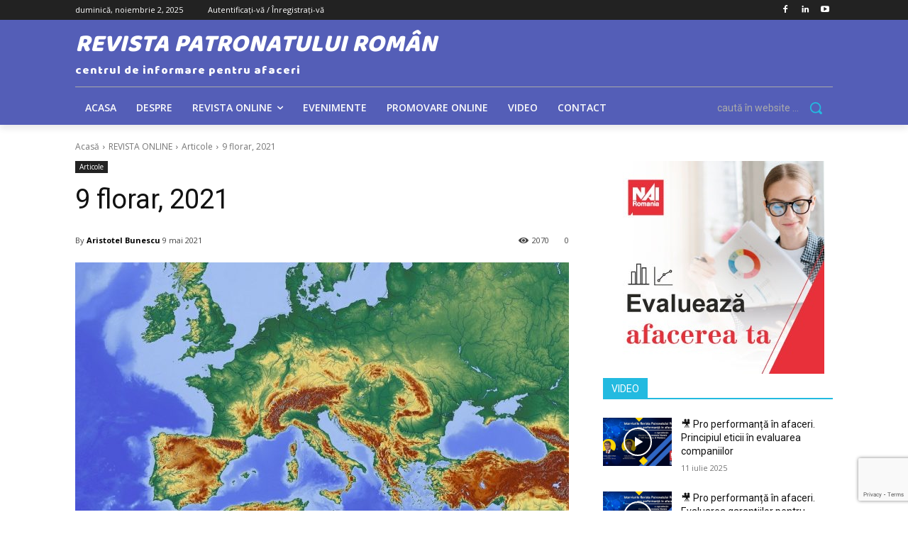

--- FILE ---
content_type: text/html; charset=UTF-8
request_url: https://revistapatronatuluiroman.ro/wp-admin/admin-ajax.php?td_theme_name=Newspaper&v=12.7.1
body_size: 42
content:
{"error":"missing credentials"}

--- FILE ---
content_type: text/html; charset=utf-8
request_url: https://www.google.com/recaptcha/api2/anchor?ar=1&k=6LehzzwrAAAAAMBHQyPYCYkBYa6mVL-1-HWZGRO9&co=aHR0cHM6Ly9yZXZpc3RhcGF0cm9uYXR1bHVpcm9tYW4ucm86NDQz&hl=en&v=cLm1zuaUXPLFw7nzKiQTH1dX&size=invisible&anchor-ms=20000&execute-ms=15000&cb=f3y2n4aj44zb
body_size: 46218
content:
<!DOCTYPE HTML><html dir="ltr" lang="en"><head><meta http-equiv="Content-Type" content="text/html; charset=UTF-8">
<meta http-equiv="X-UA-Compatible" content="IE=edge">
<title>reCAPTCHA</title>
<style type="text/css">
/* cyrillic-ext */
@font-face {
  font-family: 'Roboto';
  font-style: normal;
  font-weight: 400;
  src: url(//fonts.gstatic.com/s/roboto/v18/KFOmCnqEu92Fr1Mu72xKKTU1Kvnz.woff2) format('woff2');
  unicode-range: U+0460-052F, U+1C80-1C8A, U+20B4, U+2DE0-2DFF, U+A640-A69F, U+FE2E-FE2F;
}
/* cyrillic */
@font-face {
  font-family: 'Roboto';
  font-style: normal;
  font-weight: 400;
  src: url(//fonts.gstatic.com/s/roboto/v18/KFOmCnqEu92Fr1Mu5mxKKTU1Kvnz.woff2) format('woff2');
  unicode-range: U+0301, U+0400-045F, U+0490-0491, U+04B0-04B1, U+2116;
}
/* greek-ext */
@font-face {
  font-family: 'Roboto';
  font-style: normal;
  font-weight: 400;
  src: url(//fonts.gstatic.com/s/roboto/v18/KFOmCnqEu92Fr1Mu7mxKKTU1Kvnz.woff2) format('woff2');
  unicode-range: U+1F00-1FFF;
}
/* greek */
@font-face {
  font-family: 'Roboto';
  font-style: normal;
  font-weight: 400;
  src: url(//fonts.gstatic.com/s/roboto/v18/KFOmCnqEu92Fr1Mu4WxKKTU1Kvnz.woff2) format('woff2');
  unicode-range: U+0370-0377, U+037A-037F, U+0384-038A, U+038C, U+038E-03A1, U+03A3-03FF;
}
/* vietnamese */
@font-face {
  font-family: 'Roboto';
  font-style: normal;
  font-weight: 400;
  src: url(//fonts.gstatic.com/s/roboto/v18/KFOmCnqEu92Fr1Mu7WxKKTU1Kvnz.woff2) format('woff2');
  unicode-range: U+0102-0103, U+0110-0111, U+0128-0129, U+0168-0169, U+01A0-01A1, U+01AF-01B0, U+0300-0301, U+0303-0304, U+0308-0309, U+0323, U+0329, U+1EA0-1EF9, U+20AB;
}
/* latin-ext */
@font-face {
  font-family: 'Roboto';
  font-style: normal;
  font-weight: 400;
  src: url(//fonts.gstatic.com/s/roboto/v18/KFOmCnqEu92Fr1Mu7GxKKTU1Kvnz.woff2) format('woff2');
  unicode-range: U+0100-02BA, U+02BD-02C5, U+02C7-02CC, U+02CE-02D7, U+02DD-02FF, U+0304, U+0308, U+0329, U+1D00-1DBF, U+1E00-1E9F, U+1EF2-1EFF, U+2020, U+20A0-20AB, U+20AD-20C0, U+2113, U+2C60-2C7F, U+A720-A7FF;
}
/* latin */
@font-face {
  font-family: 'Roboto';
  font-style: normal;
  font-weight: 400;
  src: url(//fonts.gstatic.com/s/roboto/v18/KFOmCnqEu92Fr1Mu4mxKKTU1Kg.woff2) format('woff2');
  unicode-range: U+0000-00FF, U+0131, U+0152-0153, U+02BB-02BC, U+02C6, U+02DA, U+02DC, U+0304, U+0308, U+0329, U+2000-206F, U+20AC, U+2122, U+2191, U+2193, U+2212, U+2215, U+FEFF, U+FFFD;
}
/* cyrillic-ext */
@font-face {
  font-family: 'Roboto';
  font-style: normal;
  font-weight: 500;
  src: url(//fonts.gstatic.com/s/roboto/v18/KFOlCnqEu92Fr1MmEU9fCRc4AMP6lbBP.woff2) format('woff2');
  unicode-range: U+0460-052F, U+1C80-1C8A, U+20B4, U+2DE0-2DFF, U+A640-A69F, U+FE2E-FE2F;
}
/* cyrillic */
@font-face {
  font-family: 'Roboto';
  font-style: normal;
  font-weight: 500;
  src: url(//fonts.gstatic.com/s/roboto/v18/KFOlCnqEu92Fr1MmEU9fABc4AMP6lbBP.woff2) format('woff2');
  unicode-range: U+0301, U+0400-045F, U+0490-0491, U+04B0-04B1, U+2116;
}
/* greek-ext */
@font-face {
  font-family: 'Roboto';
  font-style: normal;
  font-weight: 500;
  src: url(//fonts.gstatic.com/s/roboto/v18/KFOlCnqEu92Fr1MmEU9fCBc4AMP6lbBP.woff2) format('woff2');
  unicode-range: U+1F00-1FFF;
}
/* greek */
@font-face {
  font-family: 'Roboto';
  font-style: normal;
  font-weight: 500;
  src: url(//fonts.gstatic.com/s/roboto/v18/KFOlCnqEu92Fr1MmEU9fBxc4AMP6lbBP.woff2) format('woff2');
  unicode-range: U+0370-0377, U+037A-037F, U+0384-038A, U+038C, U+038E-03A1, U+03A3-03FF;
}
/* vietnamese */
@font-face {
  font-family: 'Roboto';
  font-style: normal;
  font-weight: 500;
  src: url(//fonts.gstatic.com/s/roboto/v18/KFOlCnqEu92Fr1MmEU9fCxc4AMP6lbBP.woff2) format('woff2');
  unicode-range: U+0102-0103, U+0110-0111, U+0128-0129, U+0168-0169, U+01A0-01A1, U+01AF-01B0, U+0300-0301, U+0303-0304, U+0308-0309, U+0323, U+0329, U+1EA0-1EF9, U+20AB;
}
/* latin-ext */
@font-face {
  font-family: 'Roboto';
  font-style: normal;
  font-weight: 500;
  src: url(//fonts.gstatic.com/s/roboto/v18/KFOlCnqEu92Fr1MmEU9fChc4AMP6lbBP.woff2) format('woff2');
  unicode-range: U+0100-02BA, U+02BD-02C5, U+02C7-02CC, U+02CE-02D7, U+02DD-02FF, U+0304, U+0308, U+0329, U+1D00-1DBF, U+1E00-1E9F, U+1EF2-1EFF, U+2020, U+20A0-20AB, U+20AD-20C0, U+2113, U+2C60-2C7F, U+A720-A7FF;
}
/* latin */
@font-face {
  font-family: 'Roboto';
  font-style: normal;
  font-weight: 500;
  src: url(//fonts.gstatic.com/s/roboto/v18/KFOlCnqEu92Fr1MmEU9fBBc4AMP6lQ.woff2) format('woff2');
  unicode-range: U+0000-00FF, U+0131, U+0152-0153, U+02BB-02BC, U+02C6, U+02DA, U+02DC, U+0304, U+0308, U+0329, U+2000-206F, U+20AC, U+2122, U+2191, U+2193, U+2212, U+2215, U+FEFF, U+FFFD;
}
/* cyrillic-ext */
@font-face {
  font-family: 'Roboto';
  font-style: normal;
  font-weight: 900;
  src: url(//fonts.gstatic.com/s/roboto/v18/KFOlCnqEu92Fr1MmYUtfCRc4AMP6lbBP.woff2) format('woff2');
  unicode-range: U+0460-052F, U+1C80-1C8A, U+20B4, U+2DE0-2DFF, U+A640-A69F, U+FE2E-FE2F;
}
/* cyrillic */
@font-face {
  font-family: 'Roboto';
  font-style: normal;
  font-weight: 900;
  src: url(//fonts.gstatic.com/s/roboto/v18/KFOlCnqEu92Fr1MmYUtfABc4AMP6lbBP.woff2) format('woff2');
  unicode-range: U+0301, U+0400-045F, U+0490-0491, U+04B0-04B1, U+2116;
}
/* greek-ext */
@font-face {
  font-family: 'Roboto';
  font-style: normal;
  font-weight: 900;
  src: url(//fonts.gstatic.com/s/roboto/v18/KFOlCnqEu92Fr1MmYUtfCBc4AMP6lbBP.woff2) format('woff2');
  unicode-range: U+1F00-1FFF;
}
/* greek */
@font-face {
  font-family: 'Roboto';
  font-style: normal;
  font-weight: 900;
  src: url(//fonts.gstatic.com/s/roboto/v18/KFOlCnqEu92Fr1MmYUtfBxc4AMP6lbBP.woff2) format('woff2');
  unicode-range: U+0370-0377, U+037A-037F, U+0384-038A, U+038C, U+038E-03A1, U+03A3-03FF;
}
/* vietnamese */
@font-face {
  font-family: 'Roboto';
  font-style: normal;
  font-weight: 900;
  src: url(//fonts.gstatic.com/s/roboto/v18/KFOlCnqEu92Fr1MmYUtfCxc4AMP6lbBP.woff2) format('woff2');
  unicode-range: U+0102-0103, U+0110-0111, U+0128-0129, U+0168-0169, U+01A0-01A1, U+01AF-01B0, U+0300-0301, U+0303-0304, U+0308-0309, U+0323, U+0329, U+1EA0-1EF9, U+20AB;
}
/* latin-ext */
@font-face {
  font-family: 'Roboto';
  font-style: normal;
  font-weight: 900;
  src: url(//fonts.gstatic.com/s/roboto/v18/KFOlCnqEu92Fr1MmYUtfChc4AMP6lbBP.woff2) format('woff2');
  unicode-range: U+0100-02BA, U+02BD-02C5, U+02C7-02CC, U+02CE-02D7, U+02DD-02FF, U+0304, U+0308, U+0329, U+1D00-1DBF, U+1E00-1E9F, U+1EF2-1EFF, U+2020, U+20A0-20AB, U+20AD-20C0, U+2113, U+2C60-2C7F, U+A720-A7FF;
}
/* latin */
@font-face {
  font-family: 'Roboto';
  font-style: normal;
  font-weight: 900;
  src: url(//fonts.gstatic.com/s/roboto/v18/KFOlCnqEu92Fr1MmYUtfBBc4AMP6lQ.woff2) format('woff2');
  unicode-range: U+0000-00FF, U+0131, U+0152-0153, U+02BB-02BC, U+02C6, U+02DA, U+02DC, U+0304, U+0308, U+0329, U+2000-206F, U+20AC, U+2122, U+2191, U+2193, U+2212, U+2215, U+FEFF, U+FFFD;
}

</style>
<link rel="stylesheet" type="text/css" href="https://www.gstatic.com/recaptcha/releases/cLm1zuaUXPLFw7nzKiQTH1dX/styles__ltr.css">
<script nonce="uyGxKY3Txl3BJT2xX39fCA" type="text/javascript">window['__recaptcha_api'] = 'https://www.google.com/recaptcha/api2/';</script>
<script type="text/javascript" src="https://www.gstatic.com/recaptcha/releases/cLm1zuaUXPLFw7nzKiQTH1dX/recaptcha__en.js" nonce="uyGxKY3Txl3BJT2xX39fCA">
      
    </script></head>
<body><div id="rc-anchor-alert" class="rc-anchor-alert"></div>
<input type="hidden" id="recaptcha-token" value="[base64]">
<script type="text/javascript" nonce="uyGxKY3Txl3BJT2xX39fCA">
      recaptcha.anchor.Main.init("[\x22ainput\x22,[\x22bgdata\x22,\x22\x22,\[base64]/[base64]/[base64]/[base64]/[base64]/[base64]/[base64]/[base64]/[base64]/[base64]\\u003d\\u003d\x22,\[base64]\\u003d\x22,\x22YsOzwq1Ef3ZHw7tTIXLDoMOZw47Do8OZO1rCgDbDk27ChsOowpoGUCHDuMObw6xXw5XDnV4oHsKZw7EaJCfDsnJLwpvCo8OLHsK2VcKVw4wlU8Ogw5vDg8Okw7JkbMKPw4DDvBZ4TMKMwq7Cil7CoMKeSXNBQ8OBIsKaw69rCsK0wr4zUXAsw6sjwrQ1w5/ChSTDssKHOFEcwpUTw5IRwpgRw6tLJsKkQcKwVcORwrAgw4o3wofDun96wodPw6nCuBvCuCYLcT9+w4tLMMKVwrDCisO0wo7DrsKEw6snwoxnw5xuw4ECw7bCkFTCuMKUNsK+b11/e8KIwqJ/T8OrBhpWWcOmcQvCuCgUwq9hZMK9JELClTfCosKZH8O/w6/DkkLDqiHDrzlnOsOTw6LCnUlifEPCkMKkNsK7w68Ww6thw7HCosKeDnQTN3l6OsKYRsOSHcOSV8OyaAl/[base64]/wpTCvEUAw6tPS8OSwpw6wqA0WSt1wpYdHgkfAxHCsMO1w5ARw5XCjlRYLMK6acKgwqlVDj3CgyYMw54rBcOnwo19BE/Ds8OfwoEufXArwrvCkUYpB3QHwqBqbMKnS8OcCmxFSMOZNzzDjFXCoSckIiRFW8Orw5bCtUdnw6Y4CnYqwr13UVHCvAXCk8OkdFFnaMOQDcOiwqkiwqbCiMK+ZGBow6jCnFxVwoMdKMOjdgwwUQg6UcKNw7/DhcO3wqDCrsO6w4d7wrBCRDnDkMKDZXXCqy5PwodPbcKNwpHCkcKbw5LDgsOYw5Aiwpgrw6nDiMKgOcK8wpbDjHh6RGbCkMOew4RVw4cmwpo5wovCqDEregRNPkJTSsOGJcOYW8KAwr/Cr8KHVMOcw4hMwrVDw604DAXCqhwnQRvCgDDCs8KTw7bCu2NXUsOfw7fCi8KcSsOTw7XCqkBMw6DCi0wtw5xpB8K3FUrClGtWTMODMMKJCsKIw4kvwosvYMO8w6/[base64]/DlMKXw5jCvUZbw6JkacOxFTdmWsOwRsOUw5nCjyTClHcPCEXCl8KKKmYIS3g9w7nCnMO5JsO4w7gww6kzNFhVWMKiYsKAw6LDpMK3LsK9wqpKwrPDpnbDk8OCw6DDhGg9w4E3w4nDhsKLD00jF8OyEMKwfcO5wqd2w5kPAg/DpV1/fcKqwocfwrDDjjDChhTDkzLCkcO9wrHCvMOGbCoxX8Ojw4vDqcOOw5TDuMKzAErCqHvDp8OvZsKBw5dUwr7CncOAwpFFw4wIUgslw5zCvsOyC8Ojw61IwrzDp2rDjVHCucOjw7HDj8O1U8KnwpEHwpzCnsO4wqBAwr/DqTXCuTPDnE0+wpLCrFLDoxBcXsKxXsOXw55Pw7vDucOuQMKeMWx3JMOHwrXCq8O5wpTDlcOCwozCr8OBZsObFAzDk1XCkMOOw6/[base64]/Do8OEwpN3PGPDjGsvaXsowpM1w4XDsiwoMcOjw44nWMKeWGU0w70eN8KOw51ew6x0BGAdSsOuwp0cX1DCsMOhL8KQw6N+HsK4wpVTQC7DonXCqTXDiFfDtUlIw4Q/[base64]/wo8owqfDoFMdwp0ew4nCocOtdRvDqWjCvgPCgyshw5HCimLDsRzDhmfCt8Kfw5rCi2A5ScOawo/DjgFgwrjDpjDCgBvDmcKdSMK8MF/CosODw4/[base64]/CmsKDFgTDq8KLSEbDvMKWNW4cFzsrDHw4K2jDjjBVwoFewqwPFsOpX8KEwpHDvhdCFsOsRHjDrcK/woHCm8O7wqDDtMObw7jDhQjDksKnFsKXw7VMw6PCoX7DnljDpUgiwoNLTMOgP3fDgcK3w4tkW8KDNkLCuyk2w7vDr8KEa8KQwoUqJsO1wqJ1UsOrw4MXFcKPEcOdQB8wwr/DjC/CssOGMsK8w6jCh8OYwog2w7PCqSzDnMKyw6jCg3DDgMKEwpVuw77DsBh/w6JeXSfDn8Ocw7PDvDYaZMO0c8KQLAIlF0zDlcKow6HCgcKtw61Owo/[base64]/CsjrDkMOjJ34sw7hOwrE8wq7CkBR/wrbCmMKiwrF+HsOdw6nCtwM7wqYlUAfCoTsHw7YYBxV5WijDqgxLJBlQw4hVw4tsw4HCjsObw5nDgmLDnhtew4PCj0RkeB3Ch8OWWQQ9w4ZhZCrCh8OkwpXCuX/Ci8KYwrRmwqfCtsOIQsOUw4Juw6fCqsORSsKqUsOcw53Cs0DClsKRLcKBw6p8w5YFTsOyw5UjwpAJw6zCglPDqH3CrlpONMO8bsK+CcKFw5EEQHcoAsKUcybClTN7VcKlwoM9ChAHw6/Csk/DrsOIHMO2wqfDg03DscO2w5DCr2QQw7nCjDrDm8Oiw5ZcEMKSOMO+w7bCvUB2WcKdwqcZU8OCw6Fswox4PWoow73Cv8K0woBqSsOwwpzDigh9AcKxwrcGD8Ovw6N7PMKiwoLChlfDgsOBQMONdG/DizRPw6rCmmrDml8Gw6dQYwlUVzQOw5ZReUF1w6zDiyBSPcOAcMK3ESRsCwbDpcKYwo1hwr3DpUwwwqXCmChGMMK3F8KmOmrCpzDDncK7PMOYwpXCp8OFXMKgQsK/JRAfw610wovCjgJUUcOQwqEzwp7Ct8KTDAjDqcOpwqhjCXfCgGV5wrfDml/DssOpP8K9WcOjdMKSGGTCgkc9OsO0N8KHwrzCnkwzF8KewrZwR1/[base64]/[base64]/[base64]/Ch8KnwrXCgTfDk8KxfsKhJDAuRADDoUPCgsOGbcK/YMODeVMwEj5Yw7g2w4PCh8KyC8OoC8K9w4Z+fiJswpJXBTnCjD1JdnzCgj/Cj8OjwrXDocO+wp99CFTDu8Kiw4TDgUNQwoMWAsKaw7nDvBXCoiNPfcOyw7c7MHA3G8OOA8KwLBzChQXCqCIaw6vDn3ghw73Cigt8w6HClyc0T0UvIk/DkcOGIitfSMKmRhkOwrNecAQLRg9HMHo+w4vDh8KnwoPDiGnDvARmwrc7w5PDuVTCv8OCw5RuDjcOCcOzw5zDpHZ1w5zCqcKkbUnDjsOfJ8OVwqIuworCv1RfUGgbLXLDinFcUsKOwpQ7w6srwppgwprDr8O2w4p5DWNKHsK/wpJ5cMKGIsOKDR/DiGQFw5LDhwPDhMKoX17Dv8O+wqPDtmQ6wpjCrcOBX8OgwoHDi1NCBCTCvMOPw4LCtcK0HgsJfAgZYsK1wpDCjcKlw6TCkXrCoTTDmMK8w4rDonBPY8KxIcOSMU53d8KrwqF4wrYjS1HDkcODUTB6FcK4wqLCsTx5wrNJGmV5bB/Cs0TCoMKnw5fDj8OMNhDDkMKIw5LDn8KoEAtZCxjCqsKWZ1XCklgKw6ZawrF6EyvCpcOYw5gPRF53F8O6w7tDAcOtw48zCjVwCwHChgU2esKywo5EwozCr0nCqcOkwp9rbsO/Zl5Vd0hmwo/Dv8OIRcKgw4LCnyERczPCo1cZw4xew6nCqzxzXC4wwonCqgpBV3xqUsOYAcOmwooLw57DoVvDpXpkwqzDnCkywpbCjRkUbsOcwpVxwpPCn8KVwpLDscKUJcO2wpTDoUNaw7duw7xaWMKPOsKWwrQnbsOuw5kbwq4zG8O/[base64]/[base64]/CkhnCoMKnRcOrdEwFZgUVBH3CqcOJw7slwqtyEiRJw5bDmMKcw6fDl8KQw6DCtjMNLMOBeyXDtgtLw6PCl8OAQMOhwrrDqSjDrcKVwq48McKrwrTDscOLTAo8S8KCw4bCllkWOWJbw5LDl8OOw5YVem7Dq8K/[base64]/CiMOfwpPDrgIaKMOxcj/CvgrDgsOsO3BFw4NgPyfDqF8vw4/Dui7DocK2Bx3CksOLw6ksPsOWX8O0cW3CimA/wqPDij/CjcK5w73DgsKIPkZ/wrJ4w5wbIcKUJsOGwqvCjzhLw6HCuRlzw7LDoRjCuEcrwr0XRcO2FsKSwqIgMA7DszEFc8OFAG7CmcOJw4Zbwqhuw5kMwqrDjsKfw6fCn3vDuyxyCsOtFGBxZELDnjl+wojCviXCtMOlNB85w7M/e0FYw6zCi8OpIBbCgEs0X8OZJMKCFcKxaMO8wohAwrrCoHsMP27Cg3HDuH/Cg2ZJT8KAw4RBDsOyYEwEw4DDq8K8ZFNHSMKEP8K5wpLDtTrCsEZyLEdWwrXCo2fDgzPDnX5/[base64]/DiDnCsMOWDEXDjMKvbcOHw74YSDYvNy3Dm8O9VBPDqUY9ATd1DWnChDDDk8KuRcO9CMOJc3PDuBDCoDnDt3Nrwrw0S8OiGcOOwq7Csk0Lb1jDuMK2KglKw7BWwoIAw7MYYi4gwooLGnnChXjCgW1QwprCucKww5hlw7vDqcOmSi81W8OEQMKjw71oF8K/w4J6TyIxw7zCm3FmWsOXBsKgHsOxw5o/J8Kgw43ClyYpADsofsO9JsKLw5hTAGvDvQ8QB8Otw6DDu3PDs2dawoHDhV3Ci8KWw6nDhiMoXnwLH8OWwroxCMKKwrTDrMKZwprDkT4hw5hvUGVTGMORw7fCsm4/V8KjwqLChnBKAHzCvy0aAMOXKsKsRTnDvMO5c8KSwrk0wrrDvxjDpQIFPihlAX3DrMOsMXTDpcKkJMKZKGlvbsKAw4RDa8K4w4lmw5bCsB3Cv8KfSX/[base64]/Chw1mwqHDpFnDqGHDkcK/w6TCjMOpJ8KUfsKPDyjDnHLDp8K+w6XDkcKTJx7ChsO4VsKDwqrDhRPDi8KDY8KbEXJzQBgdNsKcwrfClm7CosOULsKnw4fCjDTDgsOOwp8Rw4Mww585JsKXJg7DgsKBw57Cs8Ouw5gbw6kmLQDCrXBGZsKWw5PDrEDCncOBKsOkR8K8wopww7/[base64]/worDo8OcDC8wNmArwozDm8KNw5TCocO/[base64]/[base64]/w7/DlBQkw7YbRsOAw4PDh8KDb8KpSMO5RE3CrMKVX8K1w7pPw7MPP1tGKsOowoHCujvDh0DDnBXDt8K8w61iwpwuwoHCrGVIAENTw7dsaDrCjwIBQyXCpErCt1BtWkIHHgzCi8OWA8KcU8Khw7vDqDbDlMKZEMOdw4JyYMK/amfCusKsGUVid8OrE07DgMOWeTnClMKzw5XClsO1O8Kab8OYJW47KjbDqsO2ZBnCosOCw6rDgMOSAjnCnx5IOMKVOx/CoMOVwrJzNsK3w5Y/[base64]/[base64]/W8O4wqfDncKDw57Cr18WwphZK8K+w7nCgcO6SH9lwr0vKcOsSMK0w7InYzDDs2gow5/Di8KtRnMzUGrCtsKeFsOaw5PDlcKhIMOBw4YrM8O5eizCqknDvMKJV8Orw5PCmMKmwqpDahwnwrZ9SDbDgcOVw6J6Iy/CvhTCvMK4wrFAWzUNw5fCnRoCwq8SIWvDpMOtw4XCuUNew7BowqnCozPCrjJjw7LDjTvDrMKww4cwfsKYwpjDgkLCrm/DmsKjwrt1Z0UZw7BdwqoWbsOcBsOMworCrC/[base64]/ChMOoImYpR8KdwqMEwojDpHFaeR9KwrQywpI2JGV3U8O9w702VX/[base64]/[base64]/DqlXDjcK0UwszNycsXRkFR8Kfw7jCvAJURcOZw6kqBMOeTGjCrMKCwq7CkMOUwq5sRGUcI18daE9NeMOiw7wgMiHCqcOyC8OSw4oyfBPDujrCkVHCvcKVwo/Dv3dKWhQpw4R8MQjCg1h1wrk/[base64]/Dr04zQQbCgcO1wr9nf8O6w7DDncOYwotRK2XDpko7Jl81L8OHKW54XXvCrcOFQxx2ZVRGw5vCusKvw53Cp8O5WlgXJ8OTwpklwp04w7HDlMK9HA3DuB5sXsONRCbCoMKGIkTDjcOSJcK7w4N5wrTDoz7DqnrCogXCp1/CnnHDvMKzbUENw49twrQHFMKeRsKCJQBbHRzCoxHDoBDDqFTDpXfDgsKxwp8MworCsMKpT3fCvQ/DiMK7CSLDiHfDjMKQwqo/[base64]/BklqNz1FIsKjDHtFDRfCojFpIE9dwobCmXLCl8OFw5bDjMKWw5cCITPCrcKdw4ZPHj7DlsKDZTVswoIkJXxbGMOcw7rDlcKHw7Vgw7Z0QwzDnHRWGsOGw48LZ8Kww5hHwqh9QMKawq4LMRo4wr9CNMK/wo5GwqjCoMOCCAzCjMOKYhU/w6kQw4hteS/CmMO7MVvDtygwOBUtZC4cwo5KbiPDszXDmcKHDTRHGcK9eMKuwp94RiLDjHbDrlYhw6gxYlfDs8O1wpjDjhzDlcOkf8ODw4sNPj1ZGhjDkBt2w6HDosOyIxLDsMOhFCJ9McO8w5XDpMKEw5PChw/Co8OiElHCmsKMw5gNwq3CogvChcOmC8Ocw4h8B1UBwrPCtz1kTQHDpCw6HR4xw6wpw7fDmsO5w5FbTw41EmoGwrLDsx3Ds0otaMKzKCnCmsO/MRLCuR/DhMK/HwN5d8ObwoLDmmMZw47CtMOrdcOUw5nCvcONw71mw4TCssKnHSLDoWF2wrvCucOdw7c5IiDDhcKDIMOHw54YEsOLw5PCqMOTw6PChcOoMMO+wrDDtcKsbRgaYhxpMEdMwo83UjhJNHg2LMKcN8OcbiTDi8ONIQA+w6DDuCfCosK1OcO/DMOBwo3Cunw3bwBSw4pkJMKfw58oBcOEwp/Ds2DCq240w6vDiHp9w4x3NVlgwpHCncOLP2DDl8KeGcO8XsKQcsOfw4bCrnTDjcKdCsOgJHfDnSHCh8O/w5nCqBNYccOXwoRtCnFRTFLCsGAMbsK1w75TwroFZW7Cj2PCvE4GwrJIw5nDu8OKwp3DrcOOPyRRwrYRdsOeRgcfFynCt2JdRApSw5YVS1pDfn9+J3pbAy05w68AB3XDtcO/[base64]/[base64]/ClVEyScKxw4gtVl/CncOde8KQGcKuXsK8OMKgw5jDjUzCn1LDoElNBMKmTMOAK8O2w6VRJ0hxw7UCfBpkacOHSAgXFsK4dm4Tw5DCvE4MGAgRO8O4wrRBUEbCo8K2DsO4wo3CrwhTbcKSw7MpWcKmIxhWwrJ0QAzDhsO+b8Oswp/[base64]/Cqmc/XkzCkk8Ew4VRwrVham1jK8K0wovCrcKVw5lfw4PDrcOIDg3CuMKnwrJ2woDCjU3CnsObPj7ClcKtw5puwrw0wqzCnsKIwpkVw4zCuG/DnMOJwrAyagDCpcOAPX/DqFwrUH3Dq8ORdMOhGcK+w7N/LMKgw7BOXkF/LQ/[base64]/[base64]/CnMOkNMO6w6A+wowtNcKvw7cxwq7DoygkQ34nw795wqReACloRMOkwrrDncK/w7jCpTHDmQh+N8KFccOyYcKpwq7CjsObey/DkVVJAwXDtcOAC8OQGD0nWMO3RnTDr8O/WMKmwqDDvMKxLMKew4HCun/CiDDCnn3CisOrw5bDrsKeNUwCI2gRADzCg8Kdw5nCosOWw7vDkMONcMOqDhVJXkASw485YcO0IBrDi8Kxwpwxw43CuAcAwpPCi8K7wpbCrAPDocO9w4rDs8O5w6FVw41Fa8Odw5TDlsOmDcO9MMKpwrPCtMOiEmvCigrDqG/[base64]/Dvl/[base64]/DsRbDm8KDSVHDnVQ4D2s+w40gOsKCwqfCjsOQZcKINTReWSoUwrRqw6bCkcOLOwlBfcKrw7s4wrJGXDFWDUnDisOOegkhKTbDvsOjwp/DvF3Dv8OsJihKHijDjcO9dgPCgcOowpPDiV3Cq3NyVMKxwpVFwpPCuH8DwrzDrQtcM8K1wopaw6dNwrAgPcKGMMKLJsO/OMKYw78Cw6FwwpAAAsKmNsOnV8OqwoTCkcO0wobDuR9Twr/Ds0YvXsOhWMKfb8OXbcK2OzROBsOUw5zDvsK+worCl8KkPm8MVcOTRUdAw6PDsMK/w7HDn8KRLcKKSzFoQFUab1sBT8OiVcOKwqXCosKIw7sAw7bCrMK+w753esKNZ8OresKOw417w7rDl8O9wqzCssOywqQ6NVHDu2fCmsOECifCusK/[base64]/[base64]/DnsKGH8KANcOBHxVKwpAXwo3DkHY6wo3DhjtVeMOzQ3jCl8OdccOzWHtPNsKYw7sTwrsTw7nDnhDDsSF7w4YZRkPCpsOAwozDrsKwwqAMdWAuw5ppwpzDisO6w6ICwq8XwqDCglw4w4xgw7Vuw5cyw6AQw7vCisKeAGbDu11FwrU1UTM7w5XDncKLWcKTB2XCq8K/fMKiw6DChsOqcMOrwpfCisOvw6s6w40MccKTw4AIw64aBFAHSHgpLcKrTnvCocKxV8OqQ8Kkw48ow441ZBkyJMOzwoPDmy8pDcKow5zCs8OgwovDij8ywp/[base64]/CsTTDnwTCu2NwwrfDiEbDscO+wr4uwq1sTMOnwo7CgcOmwrNGw688w7XDmT7CnR1yZjbCrMOxw5/CksK9HMOfwqXDmkPDncO8SMK6AlcHw63CrcOwFVc3S8KyYDcgwpkLwoghwpQ5esO7I1DCgMKFw5IbVcK9SDJjw4kKwp/CujtpXsOmSWDCv8KFEnzCvMOWNUJiwpdyw44mIsKPw4bCrsOlMsO6L3Qnw7bDhcKCwq4nK8OXwosbwobCsys9BMKAfgbClsKyawbCnDTCs2LCsMOqwonCicK9UyfDlcKkeBAxwpR/[base64]/[base64]/CuCFBwp8JGWc2MWBtw6E4W8KQwrrDqVjCp8OYJUjDoDbCiSPCnXRWTE0UHyoLw6pzVcOhWsOkw5wFSXDCscORw5rDjxXCr8ONTgFXKDnDvMKJw4AUw6JtwrfDqH8QcsKnEMKAX1DCrVwcwqPDvMOJwr8NwpdHVsOJw7UDw6kMwpo9YcOrw6rCosKFHsOrLUHCojZCwp/[base64]/CisKsYQfDssK9WsO6w4rCl8KzwrkmwqUHeGjCqcK8MgUewoLCpCfCk13DnnsPDjN/wqrDuRMWM3/DimTDpcOoST1ew4Z7GQoZfsKnBcO9eXvCmmPDo8OHw6wnwrVddlpHw6E8w7nCmDrCsngFLMOLOiAJwpxNZsKEPsO+w7HCgDVIwoNyw4fCmhfCiW3DrsOSC3LDvhzCgitmw6UvUA/DjcKWwr0xUsOlw57DlzLCnA/[base64]/CqsOjw6nDoQDCjsKlwqgyw6jCgHXDiMK2wqDCrsOYwoTCo8K5TcKAK8OyZWZ6woAAw7AoCXnCp3nCqkHChcOKw7QKP8OwekY2w5QFDcOrMBIiw6jCnsKCw4HCsMKXw4ADb8OMwpPDrwzDo8O/X8OaMRjCmsO4YGfCscKsw7YHw4/CssOzw4EtHibDjMK1EQlrw4fCiyMfw4LDiz1zSV0cw4hdwpZCR8OqJVDDnAzDhsO3worDsCB1w7TCg8Krw6DCpsOVVsOPQWLCucK/wrbCvcKXw7VkwrrCqyUnaW13w4PDhcKeOAl+PMK7w6MBWEfCoMOhOl3Crl5vwo4xwq9Aw7lVGi8Yw6DDjMKmX2DCoVZqw7zDoD1wCMONw7PChcKswp07w4tucsO8KXvCpWDDj0kcMMKqwoU4w6zDpwVzw640bcKow5nCo8KAAxXDn21+wr3CsV5IwpJYcAnDvCzDgMK/w53CjD3CizDDhFB8XsOsw4nCjcKZw4jDnXxiw6jCpcOJNj/Dj8OgwrLCr8OeZQsLwo7DiBcOMXJRw5zDhMO1wqXCskJ4AXzDhQXDp8K2LcKgJ19Rw6PDt8K7IsKcwrtfw7N/[base64]/CljvDkHfDhSzCgzfChcONCXpFXRMHwo/[base64]/wrDClEcNOhrCnsOfw7dgYcO/w7hlw4fDpDNCw4EDUhNPAMODwqlzwqnCv8KCw74/dsKDBcOvd8KPHipZw4Ivw6LCj8KRw7XDsx3CgVp4O3sywpTDjkMLw5wIFsKrwoItfMOSKURcWAF2VMKYw7rDlxIDF8OKw5FlZsKNGcOBw4rCgCckw6/DrcKGwoU1wo4QX8KWw4/CuBLCrMKHwojDj8ORQcKvaSnDn1bCjz7Dj8K1wozCrsO+w5xPwoIsw67Dm0LCo8OWwo7CoV7Dv8O5dB03w50YwplzacKsw6UhbMK5w4LDsQbDqmHDpWcvw656wrDDpk/CiMKyccOJwrLDj8KGw7ANORvDixZ5wo9owppjwoVzwrlHJ8KvBj7Cs8OVw6TCi8KqVTl0wrlXdSZZw4XDgnLCuXs5bsO9DWXDiF7DocK2wp7DmiYNw67CocKpw5UuOMOlw77DjxHDjA/[base64]/[base64]/CjMOVwr8Zw7Fwwo/[base64]/woxOwopZccKQW1wPY2Yfw55fGTTDrcOCcMObwqTDucKYwppWOTzDsRvDuXtAIQDDrcOKa8OxwqEUDcKpN8KHGMKAw5lCDBRPdgHCrcKEw7Q2wrDCkMKQwp4pwqR8w55nOcKyw41jAcK8w5ULPm/[base64]/[base64]/[base64]/DmsKENgUIAcOEaH8wwpIpw7FLI8KPw77CvhIPwqkxcm7DhWbCjMO4w5wPZMKcTcOFwqUjSjbDosK3wqXDncKww4rCm8K5JzrCiMKEGcKYw78bZwRQKRHDk8KMw6nDjMOZwqrDjyl6C31MXgfCnMKIU8OvVcKlwqPChMOzwoN0XMKNRsKJw4zDj8Orwo/CmCcdJMKpFQ86JcKxw7E4bsKuWMORw4PCn8KubDZ2MkjDu8OCY8OILFhuTSPDlsOYL01vIWsywotBw7cmIMKNw5kdw7vCsnoiMD/ChMO+w7AxwqAgDyEhw6LDgMK7B8K7ZRvCucOqw5jCnsOww77Dh8K2w7rCkiDDgsKOw4EdwqzDkcKcCGHDtTZTcMK7w47Ds8ORwqQyw6tLa8OWw5t5CsO+fMOEwpPCvjUMw4HDs8OcTcKqwrxlHG4PwpVrw4fCnMO+wqTCkzrCn8OWShjDr8OCwozDrEQzw5IMwoJ/CsKaw54Jw6XClyQvXQFgwpbCmGjCrXscwoQpw7vCs8K/G8O4wp4Bw7k1e8Kww789wo0Lw4PDiljCgsKOw5x5DSVrwplmHx7DrnPDilZqEQJiw48XHXYHw5c4O8OxScKNwqzCqljDssKfwqDDrcK/wpRDXQnCg1dvwoggM8Opwr/CuHxfCnzCicKUFsOCDyYKw67CsmnCo2VcwoMew6fCl8O/Zy9RAX5VYMO7QsKkMsK5w7nCncKHwr4Ewq45f2HCrMOhHBE2wr3DlMKIYG4JAcKhKnbCpy04wpcAb8Osw4wLwq9iNHp2CwM9w6spdMK4w57DkgwvUynCmMKUbkXCs8OUw4tSHSdvAUjDlzHCsMKHw67ClMKSNsOewp8OwqLCu8OIOsOTfMKxBW1mw51oAMO/[base64]/[base64]/CusOhw5rClsOFQW0STS7CqzNWIsOzwqfClT3DsxrCjwLCk8OFw78xJiPDpC3DvcKlf8OMw6A+w7M/wqPCi8Otwr9AUhHCnBdiUC0RwonDhMKgKcOXwpbCiC9ZwrdVODnDmMOdB8OPGcKTScKCw5LCiWldw4TCp8K3wrFUwr/CmkbDrMOubcO2w7krwrnClivCg2VUQjLCn8KIw4NXQUHCp1bDmMKkfl/DkA8+BB3DsQ3DisOJw6QZTG1EC8Osw5jCvmsCwpHCrsO7w7g4wq1lwosgw6w4HMKrwp7CuMO/w5UQOgpFUcKzbHrDkMOlUMKjw6BtwpIVw40LGA4kwrrCn8Onw7zDrmcTw5t/wqp8w6QqwqPCqUDCpVfDlsKvQi3CoMOBZH3Cn8KDHU3DlcO1QH5Ue15Dw7LDhk4EwqQUwrFIw5sAw7kVaCrCjzkVE8OCwrvDv8OkSMKMfxfDl04rwqQIwq7CiMKuRUl/w5DDgMO2EUbDhcKUw6TCtDPCl8KXwrlVLMKIwpQaWD7Dt8OOwoHDtT7ClhzDkMOJBCfDmcOfWyfDvcK8w4www4HCgTFDwpvCtkTDjRTDmcOLw7TDmmI5w73DqsKQwrXDr2HCssK0wrzDo8OZbcKiLg0bR8KfRklTFVwkwp8hw4LDsELCuHLDg8OlMAXDox/CnsOFVcKGw43ChMKqw4oEw4XCu07CiF1sUX8hwqLDgR7Ck8K+w6fCoMKlL8Kuw4gwPRpiwq0qEGtFE3x9QMOqHzHDu8KZdCwewpcPw7vCn8KUX8KSRz3Crx8Tw6ovBkbCrTozXMOIwqXDpG/CiEVVBcOobioswpDDq0wCw4ISasKMwrzDhcOEKMObw57Csw7DpEh4w4dywp7DpMKlwqtCNsKew5XDqcKnw4c3KsKBC8OhJ3nCtSbCssKkw4NnV8O6KMKzw40HEcKAw4nCjgNzw6nCknjDkgM5FS9TwpIATMKHw5LDu3zDhsKgwrbDsgk/BsOcZsK6FXPDvTrCrR8/[base64]/CtXTCrcK+UXU9TVVHwocUVQByw5zCjwvChR/[base64]/[base64]/[base64]/DoTnCuMKpGijCu8Odd8ODwpnDn2hjPy/CncO4fHjCjVx4w7vDk8KNVDPCncOAw58twrgdYcOmMsKpJG7ClkjDlyILw5gDe1HDpsOKw6HCtcOSw63Ct8O4w6YlwopEwrbCu8K5wrXDnMOtwrkGw5DCnzPCo0hjwofDmsK8wq/DosO5wq3Cg8KRU2zCk8OpZkMTIMK1DMK/UinCqMOWw6waw5XDpsOTw5XDs0pvVMKHQMK0wozCvMO+KBfCvEBuw43DgcOhwqzDkcKJw5J/w6QHwrzDvcO9w6vDi8KOJcKoRWHDgsKXFsKpDETDmMKbSl/CkMKYdmrCnsKbY8OLc8OTwrxfw7QYwp9wwq/Dhg3CusKWT8KQwq3CpwLDuBVjARfChgIYd0nCuQvCuhbCrwPDgMKgwrRnw7rDlsKHwqRzw4J4fisDwpkOIsO0a8OzBMKCwooZw50vw77CsT/DqsKxaMKOw4vCpsO7w4dsQirCm2fCu8K0wp7DkzoTSiRVwqleU8KUwr5NXMOnwoFkwrBSXcOzEQkGwrfDh8KbasOXw6tQQTLCvR3ClTzCmnQPdTHCpWzDosOkaBwsw5JiwonCq3l0AxcfSMKcNz3Ch8OeScKEwpNPacKww5Exw4DDmMOKwqUhw48Wwok/[base64]/Cv8KCJR9lw5bChBEKX2F6TcKtwplVQ8Oow7DCj1zDoEhqTcOURQDCgcOcw4nCtMO1wrvDtk57eh8MbiV+E8KBw7ZdYSDDk8KCIMKxYTnDkgvCgzrCr8Ocw6jCoQ7DqcK6w6DCtcOoD8OZNcOHFVLDrU5kb8Kkw6zDisKpwrnDpMKlw7w3wo1uw5/Cj8KVHsKNwp3Cv3fCvMKaX3XDncOcwpIwISbCjMKgKcO5J8K5w73Ch8KDSArCrXLCo8KDwpMLwo5rw7NUX19hCEFtwpbCsEXDrBlCbilSw6QnewINQsOtJV9Xw6Y3MjBbwrMJecOCQ8KAIGbClU/DisOQw6jDv17DosKweU51BEnCr8Okw7jDjsO5GMKUHMOcw7LCoU7DpMKFXXrCpsKsIcKpwqTDhcO2YwLChQ7DonnDpMO8YsO/asKVecOBwo03O8OXwqTCp8OtfHTDjjIlw7TDj1k6w5EGwojCssODw6QjJ8K1w4LDk03CrWvDmsKGcU5XKMO9w7rDm8KlDWFZw7TDkMKgwp9kbMKiw6nDgkdxw7nDmA0/[base64]/CjMOjFsOBw4/Cu1kZwpXCosO4w5nDhcK+wprCilkmRcODJhJXw7DCrsOowqLDksKVwo/DtsKjw4Ydw4x/FsKXw6rCozMXdlA5w4MQXMKcw5rCqsKqw7d9wpvCjcOUSMOGwoLDsMOuTVfDtcKKwos8w4xyw6ZAZnw4wrNvG1NzOcKHR1jDgmMdJlALwovDgcOkVcOPBsOUw4ddw747w7fCqcOkw67Cr8KSLVPDq37Ct3ZHQwrDpcO/wo8FFTtQw67DmV9DwpLDkMKkasOaw7UmwqN8w6FYwqtGw4bDl2fCmw7DhzfDsFnClDt6F8O7JcK1RlvDpCvDuhYCAsOJwq3CtsK4wqEwVMK3WMOWw6TCug\\u003d\\u003d\x22],null,[\x22conf\x22,null,\x226LehzzwrAAAAAMBHQyPYCYkBYa6mVL-1-HWZGRO9\x22,0,null,null,null,1,[21,125,63,73,95,87,41,43,42,83,102,105,109,121],[5339200,491],0,null,null,null,null,0,null,0,null,700,1,null,0,\x22CvkBEg8I8ajhFRgAOgZUOU5CNWISDwjmjuIVGAA6BlFCb29IYxIPCJrO4xUYAToGcWNKRTNkEg8I8M3jFRgBOgZmSVZJaGISDwjiyqA3GAE6BmdMTkNIYxIPCN6/tzcYADoGZWF6dTZkEg8I2NKBMhgAOgZBcTc3dmYSDgi45ZQyGAE6BVFCT0QwEg8I0tuVNxgAOgZmZmFXQWUSDwiV2JQyGAA6BlBxNjBuZBIPCMXziDcYADoGYVhvaWFjEg8IjcqGMhgBOgZPd040dGYSDgiK/Yg3GAA6BU1mSUk0GhwIAxIYHRG78OQ3DrceDv++pQYZxJ0JGZzijAIZ\x22,0,0,null,null,1,null,0,0],\x22https://revistapatronatuluiroman.ro:443\x22,null,[3,1,1],null,null,null,1,3600,[\x22https://www.google.com/intl/en/policies/privacy/\x22,\x22https://www.google.com/intl/en/policies/terms/\x22],\x22+J0Em34ABK9EGM5H7BAhPPp4A7tiMmh0UlKU2lpKq74\\u003d\x22,1,0,null,1,1762071124996,0,0,[59,80,149,41],null,[136,168,69,155,193],\x22RC-jXkBVh9B3o9mEA\x22,null,null,null,null,null,\x220dAFcWeA5Ptjyptg1zJO_9xafrzO4YYIWo17hTGixduTwDShY_c_biioDyCS_TY0eTIrYbQvIGS4zi4VDy9X9RNCuLkcq_FNLu7Q\x22,1762153925222]");
    </script></body></html>

--- FILE ---
content_type: text/html; charset=utf-8
request_url: https://www.google.com/recaptcha/api2/aframe
body_size: -250
content:
<!DOCTYPE HTML><html><head><meta http-equiv="content-type" content="text/html; charset=UTF-8"></head><body><script nonce="cJlEDHIawsp6Omj7IiMcMA">/** Anti-fraud and anti-abuse applications only. See google.com/recaptcha */ try{var clients={'sodar':'https://pagead2.googlesyndication.com/pagead/sodar?'};window.addEventListener("message",function(a){try{if(a.source===window.parent){var b=JSON.parse(a.data);var c=clients[b['id']];if(c){var d=document.createElement('img');d.src=c+b['params']+'&rc='+(localStorage.getItem("rc::a")?sessionStorage.getItem("rc::b"):"");window.document.body.appendChild(d);sessionStorage.setItem("rc::e",parseInt(sessionStorage.getItem("rc::e")||0)+1);localStorage.setItem("rc::h",'1762067527241');}}}catch(b){}});window.parent.postMessage("_grecaptcha_ready", "*");}catch(b){}</script></body></html>